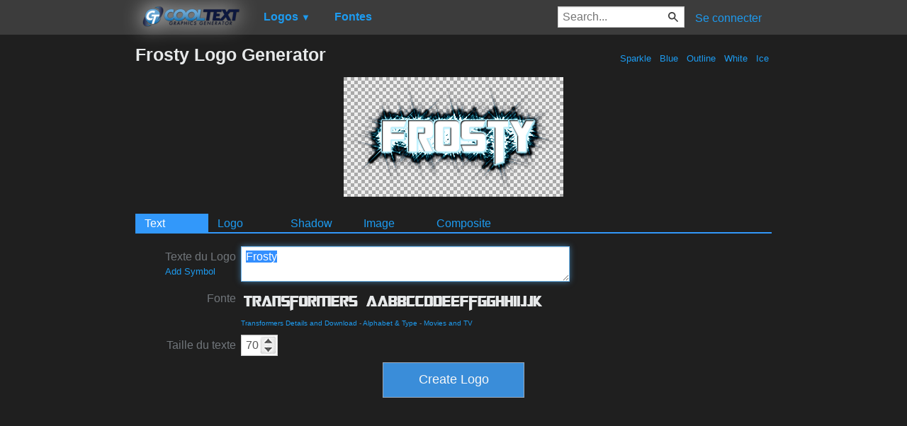

--- FILE ---
content_type: text/html; charset=utf-8
request_url: https://fr.cooltext.com/Logo-Design-Frosty?Font=11859
body_size: 60608
content:
<!DOCTYPE html>
<html lang="fr-FR">
<head>
    <title>Frosty Logo Generator</title>
    <meta name="viewport" content="width=device-width, initial-scale=1" />
    <link rel="stylesheet" href="https://ct.mob0.com/style.54.css" />    
        <meta property="og:url" content="https://fr.cooltext.com/Logo-Design-Frosty?Font=11859" />
        <meta property="og:title" content="Frosty Logo Generator" />
        <meta property="og:image" content="https://ct.mob0.com/Previews/36.png" />
        <meta property="og:description" content="Cool Text is the worlds most popular graphics generator. Online since 1998, our servers have rendered billions of free images." />
        <meta property="og:type" content="website" />
    <meta name="keywords" content="Frosty,Sparkle,Blue,Outline,White,Ice,Generator,Logo Design,Text,Creator,Graphics" />

    <script async src="//pagead2.googlesyndication.com/pagead/js/adsbygoogle.js"></script>
    <script>
        (adsbygoogle = window.adsbygoogle || []).push({
            google_ad_client: "ca-pub-8751921752358817",
            enable_page_level_ads: true
        });
    </script>
    <link rel="manifest" href="/manifest.json" />
</head>
<body>
    <table class="Main">
        
    <tr>
        <td class="Left Header"></td>
        <td id="Menu" class="Header">
                <a href="/" style="padding:0px"><img src="https://ct.mob0.com/Small-Logo.png" width="163" height="35" alt="Cool Text Graphics Generator" /></a>
    <div id="Popup" class="Submenu Popup"> </div>
    <ul class="MenuItem">
        <li>
            <a href="/Logos"><b>Logos</b> <small>▼</small></a>
            <div class="Submenu LogoGallerySmall">
<a href="/Logo-Design-Burning" onmouseover="Tip(event, this, '4.gif')" class="LogoLink" ><img src="https://ct.mob0.com/Logo/Burning.gif" alt="Burning Logo Style" /></a><a href="/Logo-Design-Keen" onmouseover="Tip(event, this, '758279718.png')" class="LogoLink" ><img src="https://ct.mob0.com/Logo/Keen.png" alt="Keen Logo Style" /></a><a href="/Logo-Design-Fun" onmouseover="Tip(event, this, '1009848424.png')" class="LogoLink" ><img src="https://ct.mob0.com/Logo/Fun.png" alt="Fun Logo Style" /></a><a href="/Logo-Design-Skate" onmouseover="Tip(event, this, '780833150.png')" class="LogoLink" ><img src="https://ct.mob0.com/Logo/Skate.png" alt="Skate Logo Style" /></a><a href="/Logo-Design-White" onmouseover="Tip(event, this, '732438332.png')" class="LogoLink" ><img src="https://ct.mob0.com/Logo/White.png" alt="White Logo Style" /></a><a href="/Logo-Design-Miami" onmouseover="Tip(event, this, '2854656927.png')" class="LogoLink" ><img src="https://ct.mob0.com/Logo/Miami.png" alt="Miami Logo Style" /></a><a href="/Logo-Design-SAINT" onmouseover="Tip(event, this, '4516516448.png')" class="LogoLink" ><img src="https://ct.mob0.com/Logo/SAINT.png" alt="SAINT Logo Style" /></a><a href="/Logo-Design-Tribal" onmouseover="Tip(event, this, '2975689126.png')" class="LogoLink" ><img src="https://ct.mob0.com/Logo/Tribal.png" alt="Tribal Logo Style" /></a><a href="/Logo-Design-Legal" onmouseover="Tip(event, this, '732429307.png')" class="LogoLink" ><img src="https://ct.mob0.com/Logo/Legal.png" alt="Legal Logo Style" /></a><a href="/Logo-Design-Easy" onmouseover="Tip(event, this, '791030843.png')" class="LogoLink" ><img src="https://ct.mob0.com/Logo/Easy.png" alt="Easy Logo Style" /></a><a href="/Logo-Design-Gold-Trim" onmouseover="Tip(event, this, '732443655.png')" class="LogoLink" ><img src="https://ct.mob0.com/Logo/Gold-Trim.png" alt="Gold Trim Logo Style" /></a><a href="/Logo-Design-Neon" onmouseover="Tip(event, this, '18.png')" class="LogoLink" ><img src="https://ct.mob0.com/Logo/Neon.png" alt="Neon Logo Style" /></a><a href="/Logo-Design-OZONE" onmouseover="Tip(event, this, '4618063429.png')" class="LogoLink" ><img src="https://ct.mob0.com/Logo/OZONE.png" alt="OZONE Logo Style" /></a><a href="/Logo-Design-Ballerina" onmouseover="Tip(event, this, '4624104889.png')" class="LogoLink" ><img src="https://ct.mob0.com/Logo/Ballerina.png" alt="Ballerina Logo Style" /></a><a href="/Logo-Design-Supernova" onmouseover="Tip(event, this, '2650967346.png')" class="LogoLink" ><img src="https://ct.mob0.com/Logo/Supernova.png" alt="Supernova Logo Style" /></a><a href="/Logo-Design-Fantasy" onmouseover="Tip(event, this, '45.png')" class="LogoLink" ><img src="https://ct.mob0.com/Logo/Fantasy.png" alt="Fantasy Logo Style" /></a><a href="/Logo-Design-Glossy" onmouseover="Tip(event, this, '30.png')" class="LogoLink" ><img src="https://ct.mob0.com/Logo/Glossy.png" alt="Glossy Logo Style" /></a><a href="/Logo-Design-Invaders" onmouseover="Tip(event, this, '4618529410.png')" class="LogoLink" ><img src="https://ct.mob0.com/Logo/Invaders.png" alt="Invaders Logo Style" /></a><a href="/Logo-Design-Simple" onmouseover="Tip(event, this, '21.png')" class="LogoLink" ><img src="https://ct.mob0.com/Logo/Simple.png" alt="Simple Logo Style" /></a><a href="/Logo-Design-Slab" onmouseover="Tip(event, this, '17.png')" class="LogoLink" ><img src="https://ct.mob0.com/Logo/Slab.png" alt="Slab Logo Style" /></a><a href="/Logo-Design-Trogdor" onmouseover="Tip(event, this, '4112270507.png')" class="LogoLink" ><img src="https://ct.mob0.com/Logo/Trogdor.png" alt="Trogdor Logo Style" /></a><a href="/Logo-Design-Groovy" onmouseover="Tip(event, this, '789574607.png')" class="LogoLink" ><img src="https://ct.mob0.com/Logo/Groovy.png" alt="Groovy Logo Style" /></a><a href="/Logo-Design-Alien-Glow" onmouseover="Tip(event, this, '1.png')" class="LogoLink" ><img src="https://ct.mob0.com/Logo/Alien-Glow.png" alt="Alien Glow Logo Style" /></a><a href="/Logo-Design-Plain" onmouseover="Tip(event, this, '4112952183.png')" class="LogoLink" ><img src="https://ct.mob0.com/Logo/Plain.png" alt="Plain Logo Style" /></a><a href="/Logo-Design-Fire" onmouseover="Tip(event, this, '13.png')" class="LogoLink" ><img src="https://ct.mob0.com/Logo/Fire.png" alt="Fire Logo Style" /></a><a href="/Logo-Design-Tesla" onmouseover="Tip(event, this, '4113131447.png')" class="LogoLink" ><img src="https://ct.mob0.com/Logo/Tesla.png" alt="Tesla Logo Style" /></a><a href="/Logo-Design-Chick-Flick" onmouseover="Tip(event, this, '622063540.png')" class="LogoLink" ><img src="https://ct.mob0.com/Logo/Chick-Flick.png" alt="Chick Flick Logo Style" /></a><a href="/Logo-Design-iText" onmouseover="Tip(event, this, '37.png')" class="LogoLink" ><img src="https://ct.mob0.com/Logo/iText.png" alt="iText Logo Style" /></a><a href="/Logo-Design-Outline" onmouseover="Tip(event, this, '25.png')" class="LogoLink" ><img src="https://ct.mob0.com/Logo/Outline.png" alt="Outline Logo Style" /></a><a href="/Logo-Design-Animated-Glow" onmouseover="Tip(event, this, '26.gif')" class="LogoLink" ><img src="https://ct.mob0.com/Logo/Animated-Glow.gif" alt="Animated Glow Logo Style" /></a><a href="/Logo-Design-Astroman" onmouseover="Tip(event, this, '4112238638.png')" class="LogoLink" ><img src="https://ct.mob0.com/Logo/Astroman.png" alt="Astroman Logo Style" /></a><a href="/Logo-Design-Dark-Magic" onmouseover="Tip(event, this, '2975674466.png')" class="LogoLink" ><img src="https://ct.mob0.com/Logo/Dark-Magic.png" alt="Dark Magic Logo Style" /></a><a href="/Logo-Design-Sugar" onmouseover="Tip(event, this, '1783669883.png')" class="LogoLink" ><img src="https://ct.mob0.com/Logo/Sugar.png" alt="Sugar Logo Style" /></a><a href="/Logo-Design-Caster" onmouseover="Tip(event, this, '2654162149.png')" class="LogoLink" ><img src="https://ct.mob0.com/Logo/Caster.png" alt="Caster Logo Style" /></a><a href="/Logo-Design-Hot-Pink" onmouseover="Tip(event, this, '2651216203.png')" class="LogoLink" ><img src="https://ct.mob0.com/Logo/Hot-Pink.png" alt="Hot Pink Logo Style" /></a><a href="/Logo-Design-Princess" onmouseover="Tip(event, this, '829964308.png')" class="LogoLink" ><img src="https://ct.mob0.com/Logo/Princess.png" alt="Princess Logo Style" /></a><a href="/Logo-Design-Comic" onmouseover="Tip(event, this, '9.png')" class="LogoLink" ><img src="https://ct.mob0.com/Logo/Comic.png" alt="Comic Logo Style" /></a><a href="/Logo-Design-Spaced-Out" onmouseover="Tip(event, this, '2655376160.png')" class="LogoLink" ><img src="https://ct.mob0.com/Logo/Spaced-Out.png" alt="Spaced Out Logo Style" /></a><a href="/Logo-Design-Chrome-One" onmouseover="Tip(event, this, '7.png')" class="LogoLink" ><img src="https://ct.mob0.com/Logo/Chrome-One.png" alt="Chrome One Logo Style" /></a><a href="/Logo-Design-Gold-Outline" onmouseover="Tip(event, this, '46.png')" class="LogoLink" ><img src="https://ct.mob0.com/Logo/Gold-Outline.png" alt="Gold Outline Logo Style" /></a><a href="/Logo-Design-Water" onmouseover="Tip(event, this, '830469381.png')" class="LogoLink" ><img src="https://ct.mob0.com/Logo/Water.png" alt="Water Logo Style" /></a><a href="/Logo-Design-Gunmetal" onmouseover="Tip(event, this, '852819205.png')" class="LogoLink" ><img src="https://ct.mob0.com/Logo/Gunmetal.png" alt="Gunmetal Logo Style" /></a><a href="/Logo-Design-Romance" onmouseover="Tip(event, this, '4112260450.png')" class="LogoLink" ><img src="https://ct.mob0.com/Logo/Romance.png" alt="Romance Logo Style" /></a><a href="/Logo-Design-Glitter" onmouseover="Tip(event, this, '44.gif')" class="LogoLink" ><img src="https://ct.mob0.com/Logo/Glitter.gif" alt="Glitter Logo Style" /></a><a href="/Logo-Design-Gelatin" onmouseover="Tip(event, this, '4516518098.png')" class="LogoLink" ><img src="https://ct.mob0.com/Logo/Gelatin.png" alt="Gelatin Logo Style" /></a><a href="/Logo-Design-Coffee-Cup" onmouseover="Tip(event, this, '4528246004.png')" class="LogoLink" ><img src="https://ct.mob0.com/Logo/Coffee-Cup.png" alt="Coffee Cup Logo Style" /></a><a href="/Logo-Design-Ice-Cube" onmouseover="Tip(event, this, '1779834160.png')" class="LogoLink" ><img src="https://ct.mob0.com/Logo/Ice-Cube.png" alt="Ice Cube Logo Style" /></a><a href="/Logo-Design-DEEJAY" onmouseover="Tip(event, this, '4112285956.png')" class="LogoLink" ><img src="https://ct.mob0.com/Logo/DEEJAY.png" alt="DEEJAY Logo Style" /></a><a href="/Logo-Design-Vampire" onmouseover="Tip(event, this, '732414977.png')" class="LogoLink" ><img src="https://ct.mob0.com/Logo/Vampire.png" alt="Vampire Logo Style" /></a><a href="/Logo-Design-Cupid" onmouseover="Tip(event, this, '622058564.png')" class="LogoLink" ><img src="https://ct.mob0.com/Logo/Cupid.png" alt="Cupid Logo Style" /></a><a href="/Logo-Design-Club" onmouseover="Tip(event, this, '832337804.png')" class="LogoLink" ><img src="https://ct.mob0.com/Logo/Club.png" alt="Club Logo Style" /></a><a href="/Logo-Design-Lava" onmouseover="Tip(event, this, '852774362.png')" class="LogoLink" ><img src="https://ct.mob0.com/Logo/Lava.png" alt="Lava Logo Style" /></a><a href="/Logo-Design-Epic-Stone" onmouseover="Tip(event, this, '732440996.png')" class="LogoLink" ><img src="https://ct.mob0.com/Logo/Epic-Stone.png" alt="Epic Stone Logo Style" /></a><a href="/Logo-Design-Love" onmouseover="Tip(event, this, '819721038.gif')" class="LogoLink" ><img src="https://ct.mob0.com/Logo/Love.gif" alt="Love Logo Style" /></a><a href="/Logo-Design-Studio-54" onmouseover="Tip(event, this, '732453157.png')" class="LogoLink" ><img src="https://ct.mob0.com/Logo/Studio-54.png" alt="Studio 54 Logo Style" /></a><a href="/Logo-Design-Spring" onmouseover="Tip(event, this, '759902224.png')" class="LogoLink" ><img src="https://ct.mob0.com/Logo/Spring.png" alt="Spring Logo Style" /></a><a href="/Logo-Design-Sushi" onmouseover="Tip(event, this, '830446526.png')" class="LogoLink" ><img src="https://ct.mob0.com/Logo/Sushi.png" alt="Sushi Logo Style" /></a><a href="/Logo-Design-Tough" onmouseover="Tip(event, this, '758282876.png')" class="LogoLink" ><img src="https://ct.mob0.com/Logo/Tough.png" alt="Tough Logo Style" /></a><a href="/Logo-Design-Starburst" onmouseover="Tip(event, this, '22.png')" class="LogoLink" ><img src="https://ct.mob0.com/Logo/Starburst.png" alt="Starburst Logo Style" /></a><a href="/Logo-Design-Muddy" onmouseover="Tip(event, this, '615608693.png')" class="LogoLink" ><img src="https://ct.mob0.com/Logo/Muddy.png" alt="Muddy Logo Style" /></a><a href="/Logo-Design-Merry-Christmas" onmouseover="Tip(event, this, '2222568262.png')" class="LogoLink" ><img src="https://ct.mob0.com/Logo/Merry-Christmas.png" alt="Merry Christmas Logo Style" /></a><a href="/Logo-Design-Lasers" onmouseover="Tip(event, this, '611409107.png')" class="LogoLink" ><img src="https://ct.mob0.com/Logo/Lasers.png" alt="Lasers Logo Style" /></a><a href="/Logo-Design-Dragon" onmouseover="Tip(event, this, '1408867449.png')" class="LogoLink" ><img src="https://ct.mob0.com/Logo/Dragon.png" alt="Dragon Logo Style" /></a><a href="/Logo-Design-Blinkie" onmouseover="Tip(event, this, '819515844.gif')" class="LogoLink" ><img src="https://ct.mob0.com/Logo/Blinkie.gif" alt="Blinkie Logo Style" /></a>            </div>
        </li>
    </ul>
    <ul class="MenuItem">
        <li>
            <a href="/Fonts"><b>Fontes</b></a>
            
        </li>
    </ul>
        <a class="RightMenu" href="/Login">Se connecter</a>

    <form action="/Search" id="SearchForm">
        <div style="display:inline; float:right" >
            <input id="search" type="search" name="Query" placeholder="Search..." value="" />
        </div>
    </form>
        </td>
        <td class="Right Header"></td>
    </tr>
    <tr valign="top">
        <td class="Left">
            

<div style="position:fixed">
    <script async src="//pagead2.googlesyndication.com/pagead/js/adsbygoogle.js"></script>
    <ins class="adsbygoogle"
         style="display:inline-block;width:160px;height:600px"
         data-ad-client="ca-pub-8751921752358817"
         data-ad-slot="0004057858"></ins>
    <script>
        (adsbygoogle = window.adsbygoogle || []).push({});
    </script>
</div>
<div style="width:160px;">&nbsp;</div>

        </td>
        <td class="Center" >
            
<h1>
    Frosty Logo Generator
    <div style="float:right; margin-top:11px; font-size:small; font-weight:normal; text-shadow:none;">


    <a href="/Logos-Sparkle" title="Browse Sparkle Logos">&nbsp;Sparkle&nbsp;</a>
    <a href="/Logos-Blue" title="Browse Blue Logos">&nbsp;Blue&nbsp;</a>
    <a href="/Logos-Outline" title="Browse Outline Logos">&nbsp;Outline&nbsp;</a>
    <a href="/Logos-White" title="Browse White Logos">&nbsp;White&nbsp;</a>
    <a href="/Logos-Ice" title="Browse Ice Logos">&nbsp;Ice&nbsp;</a>
            </div>
</h1>

<span class="dummyImage"></span>
<center>
    <div id="movingTutorialTooltip" class="TutorialTooltip">Move and rotate elements by dragging them.</div>
    <canvas id="WorkCanvas" width="300" height="300" style="border: 1px solid black; display: none;"></canvas>
    <div id="resizeTutorialTooltip" class="TutorialTooltip">Resize by dragging this corner.</div>
    <img id="PreviewImage" src="https://ct.mob0.com/Fonts/LogoPreviews/Transformers/Transformers-Font-Preview-Frosty-Logo.png" alt="Rendered Image"  />
    <br />
    <img id="Spinner" src="https://ct.mob0.com/spinner.gif" width="16" height="16" style="visibility: hidden;" alt="Rendering..." />
</center>

<div id="EditForms">
    <div id="InitialEditForm">
        <form class="designLogoForm" action="Edit-Logo" method="post"><input type="hidden" id="LogoID" name="LogoID" value="5010924626" /><ul class='tabs'><li><a href='#TextTab5010924626'>Text</a></li><li><a href='#LogoTab5010924626'>Logo</a></li><li><a href='#ShadowTab5010924626'>Shadow</a></li><li><a href='#ImageTab5010924626'>Image</a></li><li><a href='#CompositeTab'>Composite</a></li></ul>

<div id="TextTab5010924626"><table class="cooltext-edit-form-table">

<tr title="Le texte que vous voulez utiliser comme logo." id="TextRow" ><td class="cooltext-label"><label for="Text">Texte du Logo<br /><span style="font-size:smaller;"><a onClick="return CoolText.addSymbol();">Add Symbol</a></span></label></td><td><textarea id="Text" name="Text" title="Le texte que vous voulez utiliser comme logo." rows="2" cols="60" onkeyup="CoolText.doPost()">Frosty</textarea></td></tr>

<tr title="La fonte qui va etre utilise pour le texte." id="FontRow" ><td class="cooltext-label"><label for="Font">Fonte</label></td><td><img src="https://ct.mob0.com/Fonts/Preview/Light/Transformers.png" alt="Appuyez pour selectioner une fonte" onClick="return CoolText.goto('Fonts?Field=#ID_Font');" onmouseover="Tip(event, this, '../Fonts/CharacterMap/Transformers.png')" style="cursor:pointer;" height="35" /><br /><font size="-2"><a href="" onClick="return CoolText.goto('/Download-Font-Transformers?Field=#ID_Font')" rel="nofollow">Transformers Details and Download</a> - <a href="" onClick="return CoolText.goto('Fonts-Alphabet-%26-Type?Field=#ID_Font')" rel="nofollow">Alphabet & Type</a> - <a href="" onClick="return CoolText.goto('Fonts-Movies-and-TV?Field=#ID_Font')" rel="nofollow">Movies and TV</a></font></td></tr>

<tr title="La hauteur du texte est en Pixels." id="FontSizeRow" ><td class="cooltext-label"><label for="FontSize">Taille du texte</label></td><td><input type="text" id="FontSize" name="FontSize" value="70" title='La hauteur du texte est en Pixels.' size="3" onchange="CoolText.doPost()" spinboxMin="5" spinboxMax="600" spinboxStep="5" /></td></tr>

</table></div><div id="LogoTab5010924626" style="display:none;"><table class="cooltext-edit-form-table">

<tr title="The color highlight behind the spikes on the text." id="Color1Row" ><td class="cooltext-label"><label for="Color1">Spike Highlight Color</label></td><td><input name="Color1_color" id="Color1_color" value="#000000" type="text" class="minicolors minicolors-theme-default minicolors-swatch-position-left minicolors-swatch-left minicolors-position-default" onchange="CoolText.doPost();" /></td></tr>

<tr title="The color of the spikes." id="Color2Row" ><td class="cooltext-label"><label for="Color2">Spike Color</label></td><td><input name="Color2_color" id="Color2_color" value="#000000" type="text" class="minicolors minicolors-theme-default minicolors-swatch-position-left minicolors-swatch-left minicolors-position-default" onchange="CoolText.doPost();" /></td></tr>

<tr title="The color of the outline on the text." id="Color3Row" ><td class="cooltext-label"><label for="Color3">Text Outline Color</label></td><td><input name="Color3_color" id="Color3_color" value="#BAF1FF" type="text" class="minicolors minicolors-theme-default minicolors-swatch-position-left minicolors-swatch-left minicolors-position-default" onchange="CoolText.doPost();" /></td></tr>

</table></div><div id="ShadowTab5010924626" style="display:none;"><table class="cooltext-edit-form-table">

<tr title="The type of shadow to include, if any." id="Integer5Row" ><td class="cooltext-label"><label for="Integer5">Shadow Type</label></td><td><select class="ddslick-dropdown" onchange="CoolText.doPost();" name="Integer5" id="Integer5"><option value="0" data-imagesrc="https://ct.mob0.com/b/ShadowTypeNoShadow.png" selected>No Shadow</option><option value="1" data-imagesrc="https://ct.mob0.com/b/ShadowTypeSharp.png">Sharp</option><option value="2" data-imagesrc="https://ct.mob0.com/b/ShadowTypeLightBlur.png">Light Blur</option><option value="3" data-imagesrc="https://ct.mob0.com/b/ShadowTypeMediumBlur.png">Medium Blur</option><option value="4" data-imagesrc="https://ct.mob0.com/b/ShadowTypeHeavyBlur.png">Heavy Blur</option></select></td></tr>

<tr title="The offset of the shadow in the horizontal direction." id="Integer7Row" ><td class="cooltext-label"><label for="Integer7">Shadow Offset X</label></td><td><input type="text" id="Integer7" name="Integer7" value="10" title='The offset of the shadow in the horizontal direction.' size="3" onchange="CoolText.doPost()" spinboxMin="-100" spinboxMax="100" spinboxStep="1" />

<label for="Integer8" style="padding: 0px 7px;">Y</label><input type="text" id="Integer8" name="Integer8" value="10" title='The offset of the shadow in the vertical direction.' size="3" onchange="CoolText.doPost()" spinboxMin="-100" spinboxMax="100" spinboxStep="1" /></td></tr>

<tr title="The color to render the shadow in." id="Integer14Row" ><td class="cooltext-label"><label for="Integer14">Shadow Color</label></td><td><input name="Integer14_color" id="Integer14_color" value="#000000" type="text" class="minicolors minicolors-theme-default minicolors-swatch-position-left minicolors-swatch-left minicolors-position-default" onchange="CoolText.doPost();" />

<label for="Integer6" style="padding: 0px 7px;">Opacity </label><input type="text" id="Integer6" name="Integer6" value="75" title='The opacity of the shadow when a shadow is included.' size="3" onchange="CoolText.doPost()" spinboxMin="5" spinboxMax="100" spinboxStep="5" /></td></tr>

</table></div><div id="ImageTab5010924626" style="display:none;"><table class="cooltext-edit-form-table">

<tr title="The alignment of the logo within the image." id="Integer9Row" ><td class="cooltext-label"><label for="Integer9">Alignment</label></td><td><select class="ddslick-dropdown" onchange="CoolText.doPost();" name="Integer9" id="Integer9"><option value="0" data-imagesrc="https://ct.mob0.com/b/AlignmentTopLeft.png" selected>Top Left</option><option value="1" data-imagesrc="https://ct.mob0.com/b/AlignmentTopCenter.png">Top Center</option><option value="2" data-imagesrc="https://ct.mob0.com/b/AlignmentTopRight.png">Top Right</option><option value="3" data-imagesrc="https://ct.mob0.com/b/AlignmentMiddleLeft.png">Middle Left</option><option value="4" data-imagesrc="https://ct.mob0.com/b/AlignmentCentered.png">Centered</option><option value="5" data-imagesrc="https://ct.mob0.com/b/AlignmentMiddleRight.png">Middle Right</option><option value="6" data-imagesrc="https://ct.mob0.com/b/AlignmentBottomLeft.png">Bottom Left</option><option value="7" data-imagesrc="https://ct.mob0.com/b/AlignmentBottomCenter.png">Bottom Center</option><option value="8" data-imagesrc="https://ct.mob0.com/b/AlignmentBottomRight.png">Bottom Right</option></select></td></tr>

<tr title="The fixed width of the image." id="Integer11Row" ><td class="cooltext-label"><label for="Integer11">Width </label></td><td><input type="text" id="Integer11" name="Integer11" value="600" title="The fixed width of the image." size="3" onchange="CoolText.doPost()" disabled spinboxMin="30" spinboxMax="2000" spinboxStep="10" />

<label for="Integer13" style="padding: 0px 7px;">Auto</label><input type="checkbox" id="Integer13" name="Integer13" checked="checked" onclick="CoolText.doPost(); CoolText.ToggleWidthField();" /></td></tr>

<tr title="The fixed height of the image." id="Integer10Row" ><td class="cooltext-label"><label for="Integer10">Height</label></td><td><input type="text" id="Integer10" name="Integer10" value="100" title="The fixed height of the image." size="3" onchange="CoolText.doPost()" disabled spinboxMin="30" spinboxMax="1000" spinboxStep="10" />

<label for="Integer12" style="padding: 0px 7px;">Auto</label><input type="checkbox" id="Integer12" name="Integer12" checked="checked" onclick="CoolText.doPost(); CoolText.ToggleHeightField();" /></td></tr>

<tr title="Format de l'image final du logo ." id="FileFormatRow" ><td class="cooltext-label"><label for="FileFormat">Format du fichier</label></td><td><select id="FileFormat" name="FileFormat" onchange="CoolText.FileFormatChanged();CoolText.doPost();" ><option value="1" >.GIF</option><option value="2" >.GIF Avec tansparence</option><option value="3" >.GIF Avec tansparence Pas de tramage</option><option value="4" >.JPG</option><option value="5" >.PNG</option><option value="6" selected>.PNG Avec tansparence</option><option value="7" >.PSD (Photoshop avec couches)</option><option value="8" >.XCF (Format Gimp natif)</option></select></td></tr>

<tr title="La couleur du fond quand aucune texture n'est utilisée." id="BackgroundColorRow"  class="background-setting"><td class="cooltext-label"><label for="BackgroundColor">Couleur du fond</label></td><td><input name="BackgroundColor_color" id="BackgroundColor_color" value="#FFFFFF" type="text" class="minicolors minicolors-theme-default minicolors-swatch-position-left minicolors-swatch-left minicolors-position-default" onchange="CoolText.doPost();" /></td></tr>

<tr title="Image a utiliser pour le fond ." id="BackgroundImageRow"  class="background-setting"><td class="cooltext-label"><label for="BackgroundImage">Image de fond</label></td><td><img src='https://ct.mob0.com/Textures/none.gif' alt='Appuyez pour selectioner une texture' onClick="return CoolText.goto('Textures?TextureName=#ID_BackgroundImage');" style="cursor:pointer;" ></td></tr></table></div></form>
    </div>
</div>

<div id="CompositeTab">
    <table class="cooltext-edit-form-table">
        <tr title="Add a new logo to create a composite logo">
            <td class="cooltext-label"><label>New Layer</label></td>
            <td>
                <ul class="MenuItem">
                    <li>
                        <button id="RenderButton"><img src="https://ct.mob0.com/Text20w.png" title="Add a new logo to create a composite logo" alt="Add Logo" width="20" height="20" /> Add Logo ▼</button>
                        <div class="Submenu LogoGallerySmall" style="top: -10px;left: 0px;">
<a href="javascript:void(0)" onclick="CoolText.addLogo('Burning');" onmouseover="Tip(event, this, '4.gif')" class="LogoLink" ><img src="https://ct.mob0.com/Logo/Burning.gif" alt="Burning Logo Style" /></a><a href="javascript:void(0)" onclick="CoolText.addLogo('Keen');" onmouseover="Tip(event, this, '758279718.png')" class="LogoLink" ><img src="https://ct.mob0.com/Logo/Keen.png" alt="Keen Logo Style" /></a><a href="javascript:void(0)" onclick="CoolText.addLogo('Fun');" onmouseover="Tip(event, this, '1009848424.png')" class="LogoLink" ><img src="https://ct.mob0.com/Logo/Fun.png" alt="Fun Logo Style" /></a><a href="javascript:void(0)" onclick="CoolText.addLogo('Skate');" onmouseover="Tip(event, this, '780833150.png')" class="LogoLink" ><img src="https://ct.mob0.com/Logo/Skate.png" alt="Skate Logo Style" /></a><a href="javascript:void(0)" onclick="CoolText.addLogo('White');" onmouseover="Tip(event, this, '732438332.png')" class="LogoLink" ><img src="https://ct.mob0.com/Logo/White.png" alt="White Logo Style" /></a><a href="javascript:void(0)" onclick="CoolText.addLogo('Miami');" onmouseover="Tip(event, this, '2854656927.png')" class="LogoLink" ><img src="https://ct.mob0.com/Logo/Miami.png" alt="Miami Logo Style" /></a><a href="javascript:void(0)" onclick="CoolText.addLogo('SAINT');" onmouseover="Tip(event, this, '4516516448.png')" class="LogoLink" ><img src="https://ct.mob0.com/Logo/SAINT.png" alt="SAINT Logo Style" /></a><a href="javascript:void(0)" onclick="CoolText.addLogo('Tribal');" onmouseover="Tip(event, this, '2975689126.png')" class="LogoLink" ><img src="https://ct.mob0.com/Logo/Tribal.png" alt="Tribal Logo Style" /></a><a href="javascript:void(0)" onclick="CoolText.addLogo('Legal');" onmouseover="Tip(event, this, '732429307.png')" class="LogoLink" ><img src="https://ct.mob0.com/Logo/Legal.png" alt="Legal Logo Style" /></a><a href="javascript:void(0)" onclick="CoolText.addLogo('Easy');" onmouseover="Tip(event, this, '791030843.png')" class="LogoLink" ><img src="https://ct.mob0.com/Logo/Easy.png" alt="Easy Logo Style" /></a><a href="javascript:void(0)" onclick="CoolText.addLogo('Gold-Trim');" onmouseover="Tip(event, this, '732443655.png')" class="LogoLink" ><img src="https://ct.mob0.com/Logo/Gold-Trim.png" alt="Gold Trim Logo Style" /></a><a href="javascript:void(0)" onclick="CoolText.addLogo('Neon');" onmouseover="Tip(event, this, '18.png')" class="LogoLink" ><img src="https://ct.mob0.com/Logo/Neon.png" alt="Neon Logo Style" /></a><a href="javascript:void(0)" onclick="CoolText.addLogo('OZONE');" onmouseover="Tip(event, this, '4618063429.png')" class="LogoLink" ><img src="https://ct.mob0.com/Logo/OZONE.png" alt="OZONE Logo Style" /></a><a href="javascript:void(0)" onclick="CoolText.addLogo('Ballerina');" onmouseover="Tip(event, this, '4624104889.png')" class="LogoLink" ><img src="https://ct.mob0.com/Logo/Ballerina.png" alt="Ballerina Logo Style" /></a><a href="javascript:void(0)" onclick="CoolText.addLogo('Supernova');" onmouseover="Tip(event, this, '2650967346.png')" class="LogoLink" ><img src="https://ct.mob0.com/Logo/Supernova.png" alt="Supernova Logo Style" /></a><a href="javascript:void(0)" onclick="CoolText.addLogo('Fantasy');" onmouseover="Tip(event, this, '45.png')" class="LogoLink" ><img src="https://ct.mob0.com/Logo/Fantasy.png" alt="Fantasy Logo Style" /></a><a href="javascript:void(0)" onclick="CoolText.addLogo('Glossy');" onmouseover="Tip(event, this, '30.png')" class="LogoLink" ><img src="https://ct.mob0.com/Logo/Glossy.png" alt="Glossy Logo Style" /></a><a href="javascript:void(0)" onclick="CoolText.addLogo('Invaders');" onmouseover="Tip(event, this, '4618529410.png')" class="LogoLink" ><img src="https://ct.mob0.com/Logo/Invaders.png" alt="Invaders Logo Style" /></a><a href="javascript:void(0)" onclick="CoolText.addLogo('Simple');" onmouseover="Tip(event, this, '21.png')" class="LogoLink" ><img src="https://ct.mob0.com/Logo/Simple.png" alt="Simple Logo Style" /></a><a href="javascript:void(0)" onclick="CoolText.addLogo('Slab');" onmouseover="Tip(event, this, '17.png')" class="LogoLink" ><img src="https://ct.mob0.com/Logo/Slab.png" alt="Slab Logo Style" /></a><a href="javascript:void(0)" onclick="CoolText.addLogo('Trogdor');" onmouseover="Tip(event, this, '4112270507.png')" class="LogoLink" ><img src="https://ct.mob0.com/Logo/Trogdor.png" alt="Trogdor Logo Style" /></a><a href="javascript:void(0)" onclick="CoolText.addLogo('Groovy');" onmouseover="Tip(event, this, '789574607.png')" class="LogoLink" ><img src="https://ct.mob0.com/Logo/Groovy.png" alt="Groovy Logo Style" /></a><a href="javascript:void(0)" onclick="CoolText.addLogo('Alien-Glow');" onmouseover="Tip(event, this, '1.png')" class="LogoLink" ><img src="https://ct.mob0.com/Logo/Alien-Glow.png" alt="Alien Glow Logo Style" /></a><a href="javascript:void(0)" onclick="CoolText.addLogo('Plain');" onmouseover="Tip(event, this, '4112952183.png')" class="LogoLink" ><img src="https://ct.mob0.com/Logo/Plain.png" alt="Plain Logo Style" /></a><a href="javascript:void(0)" onclick="CoolText.addLogo('Fire');" onmouseover="Tip(event, this, '13.png')" class="LogoLink" ><img src="https://ct.mob0.com/Logo/Fire.png" alt="Fire Logo Style" /></a><a href="javascript:void(0)" onclick="CoolText.addLogo('Tesla');" onmouseover="Tip(event, this, '4113131447.png')" class="LogoLink" ><img src="https://ct.mob0.com/Logo/Tesla.png" alt="Tesla Logo Style" /></a><a href="javascript:void(0)" onclick="CoolText.addLogo('Chick-Flick');" onmouseover="Tip(event, this, '622063540.png')" class="LogoLink" ><img src="https://ct.mob0.com/Logo/Chick-Flick.png" alt="Chick Flick Logo Style" /></a><a href="javascript:void(0)" onclick="CoolText.addLogo('iText');" onmouseover="Tip(event, this, '37.png')" class="LogoLink" ><img src="https://ct.mob0.com/Logo/iText.png" alt="iText Logo Style" /></a><a href="javascript:void(0)" onclick="CoolText.addLogo('Outline');" onmouseover="Tip(event, this, '25.png')" class="LogoLink" ><img src="https://ct.mob0.com/Logo/Outline.png" alt="Outline Logo Style" /></a><a href="javascript:void(0)" onclick="CoolText.addLogo('Animated-Glow');" onmouseover="Tip(event, this, '26.gif')" class="LogoLink" ><img src="https://ct.mob0.com/Logo/Animated-Glow.gif" alt="Animated Glow Logo Style" /></a><a href="javascript:void(0)" onclick="CoolText.addLogo('Astroman');" onmouseover="Tip(event, this, '4112238638.png')" class="LogoLink" ><img src="https://ct.mob0.com/Logo/Astroman.png" alt="Astroman Logo Style" /></a><a href="javascript:void(0)" onclick="CoolText.addLogo('Dark-Magic');" onmouseover="Tip(event, this, '2975674466.png')" class="LogoLink" ><img src="https://ct.mob0.com/Logo/Dark-Magic.png" alt="Dark Magic Logo Style" /></a><a href="javascript:void(0)" onclick="CoolText.addLogo('Sugar');" onmouseover="Tip(event, this, '1783669883.png')" class="LogoLink" ><img src="https://ct.mob0.com/Logo/Sugar.png" alt="Sugar Logo Style" /></a><a href="javascript:void(0)" onclick="CoolText.addLogo('Caster');" onmouseover="Tip(event, this, '2654162149.png')" class="LogoLink" ><img src="https://ct.mob0.com/Logo/Caster.png" alt="Caster Logo Style" /></a><a href="javascript:void(0)" onclick="CoolText.addLogo('Hot-Pink');" onmouseover="Tip(event, this, '2651216203.png')" class="LogoLink" ><img src="https://ct.mob0.com/Logo/Hot-Pink.png" alt="Hot Pink Logo Style" /></a><a href="javascript:void(0)" onclick="CoolText.addLogo('Princess');" onmouseover="Tip(event, this, '829964308.png')" class="LogoLink" ><img src="https://ct.mob0.com/Logo/Princess.png" alt="Princess Logo Style" /></a><a href="javascript:void(0)" onclick="CoolText.addLogo('Comic');" onmouseover="Tip(event, this, '9.png')" class="LogoLink" ><img src="https://ct.mob0.com/Logo/Comic.png" alt="Comic Logo Style" /></a><a href="javascript:void(0)" onclick="CoolText.addLogo('Spaced-Out');" onmouseover="Tip(event, this, '2655376160.png')" class="LogoLink" ><img src="https://ct.mob0.com/Logo/Spaced-Out.png" alt="Spaced Out Logo Style" /></a><a href="javascript:void(0)" onclick="CoolText.addLogo('Chrome-One');" onmouseover="Tip(event, this, '7.png')" class="LogoLink" ><img src="https://ct.mob0.com/Logo/Chrome-One.png" alt="Chrome One Logo Style" /></a><a href="javascript:void(0)" onclick="CoolText.addLogo('Gold-Outline');" onmouseover="Tip(event, this, '46.png')" class="LogoLink" ><img src="https://ct.mob0.com/Logo/Gold-Outline.png" alt="Gold Outline Logo Style" /></a><a href="javascript:void(0)" onclick="CoolText.addLogo('Water');" onmouseover="Tip(event, this, '830469381.png')" class="LogoLink" ><img src="https://ct.mob0.com/Logo/Water.png" alt="Water Logo Style" /></a><a href="javascript:void(0)" onclick="CoolText.addLogo('Gunmetal');" onmouseover="Tip(event, this, '852819205.png')" class="LogoLink" ><img src="https://ct.mob0.com/Logo/Gunmetal.png" alt="Gunmetal Logo Style" /></a><a href="javascript:void(0)" onclick="CoolText.addLogo('Romance');" onmouseover="Tip(event, this, '4112260450.png')" class="LogoLink" ><img src="https://ct.mob0.com/Logo/Romance.png" alt="Romance Logo Style" /></a><a href="javascript:void(0)" onclick="CoolText.addLogo('Glitter');" onmouseover="Tip(event, this, '44.gif')" class="LogoLink" ><img src="https://ct.mob0.com/Logo/Glitter.gif" alt="Glitter Logo Style" /></a><a href="javascript:void(0)" onclick="CoolText.addLogo('Gelatin');" onmouseover="Tip(event, this, '4516518098.png')" class="LogoLink" ><img src="https://ct.mob0.com/Logo/Gelatin.png" alt="Gelatin Logo Style" /></a><a href="javascript:void(0)" onclick="CoolText.addLogo('Coffee-Cup');" onmouseover="Tip(event, this, '4528246004.png')" class="LogoLink" ><img src="https://ct.mob0.com/Logo/Coffee-Cup.png" alt="Coffee Cup Logo Style" /></a><a href="javascript:void(0)" onclick="CoolText.addLogo('Ice-Cube');" onmouseover="Tip(event, this, '1779834160.png')" class="LogoLink" ><img src="https://ct.mob0.com/Logo/Ice-Cube.png" alt="Ice Cube Logo Style" /></a><a href="javascript:void(0)" onclick="CoolText.addLogo('DEEJAY');" onmouseover="Tip(event, this, '4112285956.png')" class="LogoLink" ><img src="https://ct.mob0.com/Logo/DEEJAY.png" alt="DEEJAY Logo Style" /></a><a href="javascript:void(0)" onclick="CoolText.addLogo('Vampire');" onmouseover="Tip(event, this, '732414977.png')" class="LogoLink" ><img src="https://ct.mob0.com/Logo/Vampire.png" alt="Vampire Logo Style" /></a><a href="javascript:void(0)" onclick="CoolText.addLogo('Cupid');" onmouseover="Tip(event, this, '622058564.png')" class="LogoLink" ><img src="https://ct.mob0.com/Logo/Cupid.png" alt="Cupid Logo Style" /></a><a href="javascript:void(0)" onclick="CoolText.addLogo('Club');" onmouseover="Tip(event, this, '832337804.png')" class="LogoLink" ><img src="https://ct.mob0.com/Logo/Club.png" alt="Club Logo Style" /></a><a href="javascript:void(0)" onclick="CoolText.addLogo('Lava');" onmouseover="Tip(event, this, '852774362.png')" class="LogoLink" ><img src="https://ct.mob0.com/Logo/Lava.png" alt="Lava Logo Style" /></a><a href="javascript:void(0)" onclick="CoolText.addLogo('Epic-Stone');" onmouseover="Tip(event, this, '732440996.png')" class="LogoLink" ><img src="https://ct.mob0.com/Logo/Epic-Stone.png" alt="Epic Stone Logo Style" /></a><a href="javascript:void(0)" onclick="CoolText.addLogo('Love');" onmouseover="Tip(event, this, '819721038.gif')" class="LogoLink" ><img src="https://ct.mob0.com/Logo/Love.gif" alt="Love Logo Style" /></a><a href="javascript:void(0)" onclick="CoolText.addLogo('Studio-54');" onmouseover="Tip(event, this, '732453157.png')" class="LogoLink" ><img src="https://ct.mob0.com/Logo/Studio-54.png" alt="Studio 54 Logo Style" /></a><a href="javascript:void(0)" onclick="CoolText.addLogo('Spring');" onmouseover="Tip(event, this, '759902224.png')" class="LogoLink" ><img src="https://ct.mob0.com/Logo/Spring.png" alt="Spring Logo Style" /></a><a href="javascript:void(0)" onclick="CoolText.addLogo('Sushi');" onmouseover="Tip(event, this, '830446526.png')" class="LogoLink" ><img src="https://ct.mob0.com/Logo/Sushi.png" alt="Sushi Logo Style" /></a><a href="javascript:void(0)" onclick="CoolText.addLogo('Tough');" onmouseover="Tip(event, this, '758282876.png')" class="LogoLink" ><img src="https://ct.mob0.com/Logo/Tough.png" alt="Tough Logo Style" /></a><a href="javascript:void(0)" onclick="CoolText.addLogo('Starburst');" onmouseover="Tip(event, this, '22.png')" class="LogoLink" ><img src="https://ct.mob0.com/Logo/Starburst.png" alt="Starburst Logo Style" /></a><a href="javascript:void(0)" onclick="CoolText.addLogo('Muddy');" onmouseover="Tip(event, this, '615608693.png')" class="LogoLink" ><img src="https://ct.mob0.com/Logo/Muddy.png" alt="Muddy Logo Style" /></a><a href="javascript:void(0)" onclick="CoolText.addLogo('Merry-Christmas');" onmouseover="Tip(event, this, '2222568262.png')" class="LogoLink" ><img src="https://ct.mob0.com/Logo/Merry-Christmas.png" alt="Merry Christmas Logo Style" /></a><a href="javascript:void(0)" onclick="CoolText.addLogo('Lasers');" onmouseover="Tip(event, this, '611409107.png')" class="LogoLink" ><img src="https://ct.mob0.com/Logo/Lasers.png" alt="Lasers Logo Style" /></a><a href="javascript:void(0)" onclick="CoolText.addLogo('Dragon');" onmouseover="Tip(event, this, '1408867449.png')" class="LogoLink" ><img src="https://ct.mob0.com/Logo/Dragon.png" alt="Dragon Logo Style" /></a><a href="javascript:void(0)" onclick="CoolText.addLogo('Blinkie');" onmouseover="Tip(event, this, '819515844.gif')" class="LogoLink" ><img src="https://ct.mob0.com/Logo/Blinkie.gif" alt="Blinkie Logo Style" /></a><a href="javascript:void(0)" onclick="CoolText.addLogo('Glowing-Steel');" onmouseover="Tip(event, this, '15.png')" class="LogoLink" ><img src="https://ct.mob0.com/Logo/Glowing-Steel.png" alt="Glowing Steel Logo Style" /></a><a href="javascript:void(0)" onclick="CoolText.addLogo('Black-Gold');" onmouseover="Tip(event, this, '4516496663.png')" class="LogoLink" ><img src="https://ct.mob0.com/Logo/Black-Gold.png" alt="Black Gold Logo Style" /></a><a href="javascript:void(0)" onclick="CoolText.addLogo('Neon-Glow');" onmouseover="Tip(event, this, '4618054285.png')" class="LogoLink" ><img src="https://ct.mob0.com/Logo/Neon-Glow.png" alt="Neon Glow Logo Style" /></a><a href="javascript:void(0)" onclick="CoolText.addLogo('Gold-Bar');" onmouseover="Tip(event, this, '757794054.png')" class="LogoLink" ><img src="https://ct.mob0.com/Logo/Gold-Bar.png" alt="Gold Bar Logo Style" /></a><a href="javascript:void(0)" onclick="CoolText.addLogo('TROY');" onmouseover="Tip(event, this, '4623632030.png')" class="LogoLink" ><img src="https://ct.mob0.com/Logo/TROY.png" alt="TROY Logo Style" /></a><a href="javascript:void(0)" onclick="CoolText.addLogo('Scavenge');" onmouseover="Tip(event, this, '4110551533.png')" class="LogoLink" ><img src="https://ct.mob0.com/Logo/Scavenge.png" alt="Scavenge Logo Style" /></a><a href="javascript:void(0)" onclick="CoolText.addLogo('Saint-Patrick');" onmouseover="Tip(event, this, '758277984.png')" class="LogoLink" ><img src="https://ct.mob0.com/Logo/Saint-Patrick.png" alt="Saint Patrick Logo Style" /></a><a href="javascript:void(0)" onclick="CoolText.addLogo('3D-Outline-Textured');" onmouseover="Tip(event, this, '28.png')" class="LogoLink" ><img src="https://ct.mob0.com/Logo/3D-Outline-Textured.png" alt="3D Outline Textured Logo Style" /></a><a href="javascript:void(0)" onclick="CoolText.addLogo('Greek-Gold');" onmouseover="Tip(event, this, '4112421173.png')" class="LogoLink" ><img src="https://ct.mob0.com/Logo/Greek-Gold.png" alt="Greek Gold Logo Style" /></a><a href="javascript:void(0)" onclick="CoolText.addLogo('Bad-Acid');" onmouseover="Tip(event, this, '732450628.png')" class="LogoLink" ><img src="https://ct.mob0.com/Logo/Bad-Acid.png" alt="Bad Acid Logo Style" /></a><a href="javascript:void(0)" onclick="CoolText.addLogo('Chromium');" onmouseover="Tip(event, this, '33.png')" class="LogoLink" ><img src="https://ct.mob0.com/Logo/Chromium.png" alt="Chromium Logo Style" /></a><a href="javascript:void(0)" onclick="CoolText.addLogo('Liquid-Gold');" onmouseover="Tip(event, this, '1279361064.png')" class="LogoLink" ><img src="https://ct.mob0.com/Logo/Liquid-Gold.png" alt="Liquid Gold Logo Style" /></a><a href="javascript:void(0)" onclick="CoolText.addLogo('Embossed');" onmouseover="Tip(event, this, '31.png')" class="LogoLink" ><img src="https://ct.mob0.com/Logo/Embossed.png" alt="Embossed Logo Style" /></a><a href="javascript:void(0)" onclick="CoolText.addLogo('Conan');" onmouseover="Tip(event, this, '4623636111.png')" class="LogoLink" ><img src="https://ct.mob0.com/Logo/Conan.png" alt="Conan Logo Style" /></a><a href="javascript:void(0)" onclick="CoolText.addLogo('Molten-Core');" onmouseover="Tip(event, this, '43.gif')" class="LogoLink" ><img src="https://ct.mob0.com/Logo/Molten-Core.gif" alt="Molten Core Logo Style" /></a><a href="javascript:void(0)" onclick="CoolText.addLogo('Royal');" onmouseover="Tip(event, this, '1357657967.png')" class="LogoLink" ><img src="https://ct.mob0.com/Logo/Royal.png" alt="Royal Logo Style" /></a><a href="javascript:void(0)" onclick="CoolText.addLogo('Super-Scripted');" onmouseover="Tip(event, this, '732447945.png')" class="LogoLink" ><img src="https://ct.mob0.com/Logo/Super-Scripted.png" alt="Super Scripted Logo Style" /></a><a href="javascript:void(0)" onclick="CoolText.addLogo('Frosty');" onmouseover="Tip(event, this, '36.png')" class="LogoLink" ><img src="https://ct.mob0.com/Logo/Frosty.png" alt="Frosty Logo Style" /></a><a href="javascript:void(0)" onclick="CoolText.addLogo('Dark');" onmouseover="Tip(event, this, '830474754.png')" class="LogoLink" ><img src="https://ct.mob0.com/Logo/Dark.png" alt="Dark Logo Style" /></a><a href="javascript:void(0)" onclick="CoolText.addLogo('Graffiti-Creator');" onmouseover="Tip(event, this, '4110593891.png')" class="LogoLink" ><img src="https://ct.mob0.com/Logo/Graffiti-Creator.png" alt="Graffiti Creator Logo Style" /></a><a href="javascript:void(0)" onclick="CoolText.addLogo('Stranger');" onmouseover="Tip(event, this, '2792545512.png')" class="LogoLink" ><img src="https://ct.mob0.com/Logo/Stranger.png" alt="Stranger Logo Style" /></a><a href="javascript:void(0)" onclick="CoolText.addLogo('Achilles');" onmouseover="Tip(event, this, '4623046021.png')" class="LogoLink" ><img src="https://ct.mob0.com/Logo/Achilles.png" alt="Achilles Logo Style" /></a><a href="javascript:void(0)" onclick="CoolText.addLogo('Gradient-Bevel');" onmouseover="Tip(event, this, '16.png')" class="LogoLink" ><img src="https://ct.mob0.com/Logo/Gradient-Bevel.png" alt="Gradient Bevel Logo Style" /></a><a href="javascript:void(0)" onclick="CoolText.addLogo('Halloween');" onmouseover="Tip(event, this, '1408818473.png')" class="LogoLink" ><img src="https://ct.mob0.com/Logo/Halloween.png" alt="Halloween Logo Style" /></a><a href="javascript:void(0)" onclick="CoolText.addLogo('Flaming');" onmouseover="Tip(event, this, '1169711118.gif')" class="LogoLink" ><img src="https://ct.mob0.com/Logo/Flaming.gif" alt="Flaming Logo Style" /></a><a href="javascript:void(0)" onclick="CoolText.addLogo('Chrome-Two');" onmouseover="Tip(event, this, '8.png')" class="LogoLink" ><img src="https://ct.mob0.com/Logo/Chrome-Two.png" alt="Chrome Two Logo Style" /></a><a href="javascript:void(0)" onclick="CoolText.addLogo('House-Arryn');" onmouseover="Tip(event, this, '783758829.png')" class="LogoLink" ><img src="https://ct.mob0.com/Logo/House-Arryn.png" alt="House Arryn Logo Style" /></a><a href="javascript:void(0)" onclick="CoolText.addLogo('Rage');" onmouseover="Tip(event, this, '749791093.png')" class="LogoLink" ><img src="https://ct.mob0.com/Logo/Rage.png" alt="Rage Logo Style" /></a><a href="javascript:void(0)" onclick="CoolText.addLogo('Happy-New-Year');" onmouseover="Tip(event, this, '2222569522.png')" class="LogoLink" ><img src="https://ct.mob0.com/Logo/Happy-New-Year.png" alt="Happy New Year Logo Style" /></a><a href="javascript:void(0)" onclick="CoolText.addLogo('3D-Outline-Gradient');" onmouseover="Tip(event, this, '29.png')" class="LogoLink" ><img src="https://ct.mob0.com/Logo/3D-Outline-Gradient.png" alt="3D Outline Gradient Logo Style" /></a><a href="javascript:void(0)" onclick="CoolText.addLogo('PURPLE-GIRL');" onmouseover="Tip(event, this, '4618043283.png')" class="LogoLink" ><img src="https://ct.mob0.com/Logo/PURPLE-GIRL.png" alt="PURPLE GIRL Logo Style" /></a><a href="javascript:void(0)" onclick="CoolText.addLogo('Particle');" onmouseover="Tip(event, this, '39.png')" class="LogoLink" ><img src="https://ct.mob0.com/Logo/Particle.png" alt="Particle Logo Style" /></a><a href="javascript:void(0)" onclick="CoolText.addLogo('Hot');" onmouseover="Tip(event, this, '833904313.png')" class="LogoLink" ><img src="https://ct.mob0.com/Logo/Hot.png" alt="Hot Logo Style" /></a><a href="javascript:void(0)" onclick="CoolText.addLogo('Sword');" onmouseover="Tip(event, this, '2172004512.png')" class="LogoLink" ><img src="https://ct.mob0.com/Logo/Sword.png" alt="Sword Logo Style" /></a><a href="javascript:void(0)" onclick="CoolText.addLogo('Galactica');" onmouseover="Tip(event, this, '599808801.png')" class="LogoLink" ><img src="https://ct.mob0.com/Logo/Galactica.png" alt="Galactica Logo Style" /></a><a href="javascript:void(0)" onclick="CoolText.addLogo('Felt');" onmouseover="Tip(event, this, '24.png')" class="LogoLink" ><img src="https://ct.mob0.com/Logo/Felt.png" alt="Felt Logo Style" /></a><a href="javascript:void(0)" onclick="CoolText.addLogo('Neron');" onmouseover="Tip(event, this, '2176267473.png')" class="LogoLink" ><img src="https://ct.mob0.com/Logo/Neron.png" alt="Neron Logo Style" /></a><a href="javascript:void(0)" onclick="CoolText.addLogo('Tie-Dyed');" onmouseover="Tip(event, this, '612444173.png')" class="LogoLink" ><img src="https://ct.mob0.com/Logo/Tie-Dyed.png" alt="Tie Dyed Logo Style" /></a><a href="javascript:void(0)" onclick="CoolText.addLogo('Plastic');" onmouseover="Tip(event, this, '42.png')" class="LogoLink" ><img src="https://ct.mob0.com/Logo/Plastic.png" alt="Plastic Logo Style" /></a><a href="javascript:void(0)" onclick="CoolText.addLogo('Neon-Green');" onmouseover="Tip(event, this, '4618522408.png')" class="LogoLink" ><img src="https://ct.mob0.com/Logo/Neon-Green.png" alt="Neon Green Logo Style" /></a><a href="javascript:void(0)" onclick="CoolText.addLogo('Iceberg');" onmouseover="Tip(event, this, '783756759.png')" class="LogoLink" ><img src="https://ct.mob0.com/Logo/Iceberg.png" alt="Iceberg Logo Style" /></a><a href="javascript:void(0)" onclick="CoolText.addLogo('Robot');" onmouseover="Tip(event, this, '2655372531.png')" class="LogoLink" ><img src="https://ct.mob0.com/Logo/Robot.png" alt="Robot Logo Style" /></a><a href="javascript:void(0)" onclick="CoolText.addLogo('Pixel-Badge');" onmouseover="Tip(event, this, '32.gif')" class="LogoLink" ><img src="https://ct.mob0.com/Logo/Pixel-Badge.gif" alt="Pixel Badge Logo Style" /></a><a href="javascript:void(0)" onclick="CoolText.addLogo('Happy-Joy');" onmouseover="Tip(event, this, '1516212090.png')" class="LogoLink" ><img src="https://ct.mob0.com/Logo/Happy-Joy.png" alt="Happy Joy Logo Style" /></a><a href="javascript:void(0)" onclick="CoolText.addLogo('Candy-Stripe');" onmouseover="Tip(event, this, '1783676518.png')" class="LogoLink" ><img src="https://ct.mob0.com/Logo/Candy-Stripe.png" alt="Candy Stripe Logo Style" /></a><a href="javascript:void(0)" onclick="CoolText.addLogo('Snowman');" onmouseover="Tip(event, this, '615569527.png')" class="LogoLink" ><img src="https://ct.mob0.com/Logo/Snowman.png" alt="Snowman Logo Style" /></a><a href="javascript:void(0)" onclick="CoolText.addLogo('Glowing-Hot');" onmouseover="Tip(event, this, '14.png')" class="LogoLink" ><img src="https://ct.mob0.com/Logo/Glowing-Hot.png" alt="Glowing Hot Logo Style" /></a><a href="javascript:void(0)" onclick="CoolText.addLogo('GOLD-BEVEL');" onmouseover="Tip(event, this, '4112424040.png')" class="LogoLink" ><img src="https://ct.mob0.com/Logo/GOLD-BEVEL.png" alt="GOLD BEVEL Logo Style" /></a><a href="javascript:void(0)" onclick="CoolText.addLogo('Grinch');" onmouseover="Tip(event, this, '1516206867.png')" class="LogoLink" ><img src="https://ct.mob0.com/Logo/Grinch.png" alt="Grinch Logo Style" /></a><a href="javascript:void(0)" onclick="CoolText.addLogo('Cheetah');" onmouseover="Tip(event, this, '783763343.png')" class="LogoLink" ><img src="https://ct.mob0.com/Logo/Cheetah.png" alt="Cheetah Logo Style" /></a><a href="javascript:void(0)" onclick="CoolText.addLogo('Iced');" onmouseover="Tip(event, this, '34.png')" class="LogoLink" ><img src="https://ct.mob0.com/Logo/Iced.png" alt="Iced Logo Style" /></a><a href="javascript:void(0)" onclick="CoolText.addLogo('Apollo-11');" onmouseover="Tip(event, this, '4113153856.png')" class="LogoLink" ><img src="https://ct.mob0.com/Logo/Apollo-11.png" alt="Apollo 11 Logo Style" /></a>                        </div>
                    </li>
                </ul>
            </td>
        </tr>

        <tr class="CompositeToolbar">
            <td class="cooltext-label"><label>Current Layer</label></td>
            <td>
                <img class="ToolbarButton" src="https://ct.mob0.com/Angle20.png" alt="Set Rotation" style="vertical-align: middle;" /> <input type="text" id="RotationDegrees" size="3" onkeypress="CoolText.updateRotation();" onkeyup="CoolText.updateRotation();" onblur="CoolText.updateControls();" />
                <br />
                <br />
                <button onclick="CoolText.bringToFront(); return false;"><img class="ToolbarButton" src="https://ct.mob0.com/BringToFront20w.png" title="Bring To Front" alt="Bring To Front" width="20" height="20" /> Bring To Front</button>
                <button onclick="CoolText.sendToBack(); return false;"><img class="ToolbarButton" src="https://ct.mob0.com/SendToBack20w.png" title="Send to Back" alt="Send to Back" width="20" height="20" /> Send To Back</button>
                <button onclick="CoolText.removeSelected(); return false;"><img class="ToolbarButton" src="https://ct.mob0.com/Delete20w.png" title="Remove Selected" alt="Remove Selected" width="20" height="20" /> Remove Layer</button>
            </td>
        </tr>

        <tr class="CompositeToolbar" title="Image file format of the generated logo.">
            <td class="cooltext-label"><label for="CompositeFileFormat">Composite File Format</label></td>
            <td>
                <select id="CompositeFileFormat" name="CompositeFileFormat" onchange="CoolText.CompositeFileFormatChanged();">
                    <option value="6">.PNG w/ Transparency</option>
                    <option value="5">.PNG</option>
                    <option value="4">.JPG</option>
                    <option value="1">.GIF</option>
                    <option value="2" selected>.GIF w/ Transparency</option>
                </select>
            </td>
        </tr>

        <tr class="CompositeToolbar" title="The color of the background when no background texture is set." id="BackgroundColorMenuItem">
            <td class="cooltext-label"><label for="BackgroundColor">Background Color</label></td>
            <td><input name="BackgroundColor" id="BackgroundColor" value="#FFFFFF" type="text" class="minicolors minicolors-theme-default minicolors-swatch-position-left minicolors-swatch-left minicolors-position-default" /></td>
        </tr>
    </table>
</div>

<center>
    <input id="RenderButton" type="submit" value="Create Logo" onclick="return CoolText.submitForm();" />
</center>



            <br />
            <center>
                

    <script async src="//pagead2.googlesyndication.com/pagead/js/adsbygoogle.js"></script>
    <ins class="adsbygoogle"
         style="display:inline-block;width:336px;height:280px"
         data-ad-client="ca-pub-8751921752358817"
         data-ad-slot="0189398578"></ins>
    <script>
        (adsbygoogle = window.adsbygoogle || []).push({});
    </script>

            </center>
            
        <h2>Recommended Logo Designs</h2>
        <div class="LogoGallery">
    <div><a href="/Logo-Design-Skate" onmouseover="Tip(event, this, '780833150.png')" class="LogoLink"><img src="https://ct.mob0.com/Logo/Skate.png" alt="Skate Logo Style" /></a></div>
    <div><a href="/Logo-Design-Muddy" onmouseover="Tip(event, this, '615608693.png')" class="LogoLink"><img src="https://ct.mob0.com/Logo/Muddy.png" alt="Muddy Logo Style" /></a></div>
    <div><a href="/Logo-Design-Gold-Trim" onmouseover="Tip(event, this, '732443655.png')" class="LogoLink"><img src="https://ct.mob0.com/Logo/Gold-Trim.png" alt="Gold Trim Logo Style" /></a></div>
    <div><a href="/Logo-Design-Sword" onmouseover="Tip(event, this, '2172004512.png')" class="LogoLink"><img src="https://ct.mob0.com/Logo/Sword.png" alt="Sword Logo Style" /></a></div>
    <div><a href="/Logo-Design-Bad-Acid" onmouseover="Tip(event, this, '732450628.png')" class="LogoLink"><img src="https://ct.mob0.com/Logo/Bad-Acid.png" alt="Bad Acid Logo Style" /></a></div>
    <div><a href="/Logo-Design-Pixel-Badge" onmouseover="Tip(event, this, '32.gif')" class="LogoLink"><img src="https://ct.mob0.com/Logo/Pixel-Badge.gif" alt="Pixel Badge Logo Style" /></a></div>
    <div><a href="/Logo-Design-Happy-Joy" onmouseover="Tip(event, this, '1516212090.png')" class="LogoLink"><img src="https://ct.mob0.com/Logo/Happy-Joy.png" alt="Happy Joy Logo Style" /></a></div>
    <div><a href="/Logo-Design-Trogdor" onmouseover="Tip(event, this, '4112270507.png')" class="LogoLink"><img src="https://ct.mob0.com/Logo/Trogdor.png" alt="Trogdor Logo Style" /></a></div>
    <div><a href="/Logo-Design-Saint-Patrick" onmouseover="Tip(event, this, '758277984.png')" class="LogoLink"><img src="https://ct.mob0.com/Logo/Saint-Patrick.png" alt="Saint Patrick Logo Style" /></a></div>
    <div><a href="/Logo-Design-Water" onmouseover="Tip(event, this, '830469381.png')" class="LogoLink"><img src="https://ct.mob0.com/Logo/Water.png" alt="Water Logo Style" /></a></div>
    <div><a href="/Logo-Design-Neon" onmouseover="Tip(event, this, '18.png')" class="LogoLink"><img src="https://ct.mob0.com/Logo/Neon.png" alt="Neon Logo Style" /></a></div>
    <div><a href="/Logo-Design-Tough" onmouseover="Tip(event, this, '758282876.png')" class="LogoLink"><img src="https://ct.mob0.com/Logo/Tough.png" alt="Tough Logo Style" /></a></div>

        </div>

            
            <br />
            <h2>Generator Categories</h2>
            <a href="/Logos" class="tag-cloud">Most Popular</a>
            

    <a href="/Logos-Animated" class="tag-cloud">Animated <font size="-1">(7)</font></a>
    <a href="/Logos-Black" class="tag-cloud">Black <font size="-1">(13)</font></a>
    <a href="/Logos-Blue" class="tag-cloud">Blue <font size="-1">(17)</font></a>
    <a href="/Logos-Brown" class="tag-cloud">Brown <font size="-1">(8)</font></a>
    <a href="/Logos-Burning" class="tag-cloud">Burning <font size="-1">(6)</font></a>
    <a href="/Logos-Casual" class="tag-cloud">Casual <font size="-1">(5)</font></a>
    <a href="/Logos-Chrome" class="tag-cloud">Chrome <font size="-1">(11)</font></a>
    <a href="/Logos-Classic" class="tag-cloud">Classic <font size="-1">(5)</font></a>
    <a href="/Logos-Distressed" class="tag-cloud">Distressed <font size="-1">(22)</font></a>
    <a href="/Logos-Elegant" class="tag-cloud">Elegant <font size="-1">(11)</font></a>
    <a href="/Logos-Fire" class="tag-cloud">Fire <font size="-1">(6)</font></a>
    <a href="/Logos-Fun" class="tag-cloud">Fun <font size="-1">(10)</font></a>
    <a href="/Logos-Girly" class="tag-cloud">Girly <font size="-1">(7)</font></a>
    <a href="/Logos-Glossy" class="tag-cloud">Glossy <font size="-1">(16)</font></a>
    <a href="/Logos-Glowing" class="tag-cloud">Glowing <font size="-1">(20)</font></a>
    <a href="/Logos-Gold" class="tag-cloud">Gold <font size="-1">(19)</font></a>
    <a href="/Logos-Gradient" class="tag-cloud">Gradient <font size="-1">(6)</font></a>
    <a href="/Logos-Gray" class="tag-cloud">Gray <font size="-1">(8)</font></a>
    <a href="/Logos-Green" class="tag-cloud">Green <font size="-1">(12)</font></a>
    <a href="/Logos-Heavy" class="tag-cloud">Heavy <font size="-1">(19)</font></a>
    <a href="/Logos-Holiday" class="tag-cloud">Holiday <font size="-1">(6)</font></a>
    <a href="/Logos-Ice" class="tag-cloud">Ice <font size="-1">(6)</font></a>
    <a href="/Logos-Medieval" class="tag-cloud">Medieval <font size="-1">(12)</font></a>
    <a href="/Logos-Metal" class="tag-cloud">Metal <font size="-1">(8)</font></a>
    <a href="/Logos-Neon" class="tag-cloud">Neon <font size="-1">(5)</font></a>
    <a href="/Logos-Orange" class="tag-cloud">Orange <font size="-1">(10)</font></a>
    <a href="/Logos-Outline" class="tag-cloud">Outline <font size="-1">(31)</font></a>
    <a href="/Logos-Pink" class="tag-cloud">Pink <font size="-1">(14)</font></a>
    <a href="/Logos-Purple" class="tag-cloud">Purple <font size="-1">(15)</font></a>
    <a href="/Logos-Red" class="tag-cloud">Red <font size="-1">(25)</font></a>
    <a href="/Logos-Retro" class="tag-cloud">Retro <font size="-1">(7)</font></a>
    <a href="/Logos-Rounded" class="tag-cloud">Rounded <font size="-1">(22)</font></a>
    <a href="/Logos-Science-Fiction" class="tag-cloud">Science-Fiction <font size="-1">(9)</font></a>
    <a href="/Logos-Script" class="tag-cloud">Script <font size="-1">(5)</font></a>
    <a href="/Logos-Shadow" class="tag-cloud">Shadow <font size="-1">(10)</font></a>
    <a href="/Logos-Sharp" class="tag-cloud">Sharp <font size="-1">(6)</font></a>
    <a href="/Logos-Shiny" class="tag-cloud">Shiny <font size="-1">(9)</font></a>
    <a href="/Logos-Space" class="tag-cloud">Space <font size="-1">(8)</font></a>
    <a href="/Logos-Sparkle" class="tag-cloud">Sparkle <font size="-1">(7)</font></a>
    <a href="/Logos-Stencil" class="tag-cloud">Stencil <font size="-1">(6)</font></a>
    <a href="/Logos-Stone" class="tag-cloud">Stone <font size="-1">(7)</font></a>
    <a href="/Logos-Trippy" class="tag-cloud">Trippy <font size="-1">(5)</font></a>
    <a href="/Logos-Valentines" class="tag-cloud">Valentines <font size="-1">(6)</font></a>
    <a href="/Logos-White" class="tag-cloud">White <font size="-1">(7)</font></a>
    <a href="/Logos-Yellow" class="tag-cloud">Yellow <font size="-1">(15)</font></a>

            
            
        </td>
        <td class="Right">
            

<div style="position:fixed;">
    
        <script async src="//pagead2.googlesyndication.com/pagead/js/adsbygoogle.js"></script>
        <ins class="adsbygoogle"
             style="display:inline-block;width:160px;height:600px"
             data-ad-client="ca-pub-8751921752358817"
             data-ad-slot="8500747018"></ins>
        <script>(adsbygoogle = window.adsbygoogle || []).push({});</script>
    
</div>
<div style="width:160px;">&nbsp;</div>


        </td>
    </tr>
    <tr>
        <td colspan="3" id="Footer">
            <a href="Contact"> Contactez nous</a> &nbsp; <a href="Link"> Lien vers se site</a>
            
            
        </td>
    </tr>
</table>

<script type="text/javascript" src="https://ct.mob0.com/Menu.4.js"></script>

        <script type="text/javascript" src="https://ct.mob0.com/CT.12.js"></script>
    
    <script type="text/javascript">
        CoolText.renderDelay = 500;
    </script>


</body>
</html>

--- FILE ---
content_type: text/html; charset=utf-8
request_url: https://www.google.com/recaptcha/api2/aframe
body_size: 265
content:
<!DOCTYPE HTML><html><head><meta http-equiv="content-type" content="text/html; charset=UTF-8"></head><body><script nonce="HQeCcFYYeeaV-clUn6bwqg">/** Anti-fraud and anti-abuse applications only. See google.com/recaptcha */ try{var clients={'sodar':'https://pagead2.googlesyndication.com/pagead/sodar?'};window.addEventListener("message",function(a){try{if(a.source===window.parent){var b=JSON.parse(a.data);var c=clients[b['id']];if(c){var d=document.createElement('img');d.src=c+b['params']+'&rc='+(localStorage.getItem("rc::a")?sessionStorage.getItem("rc::b"):"");window.document.body.appendChild(d);sessionStorage.setItem("rc::e",parseInt(sessionStorage.getItem("rc::e")||0)+1);localStorage.setItem("rc::h",'1769618339070');}}}catch(b){}});window.parent.postMessage("_grecaptcha_ready", "*");}catch(b){}</script></body></html>